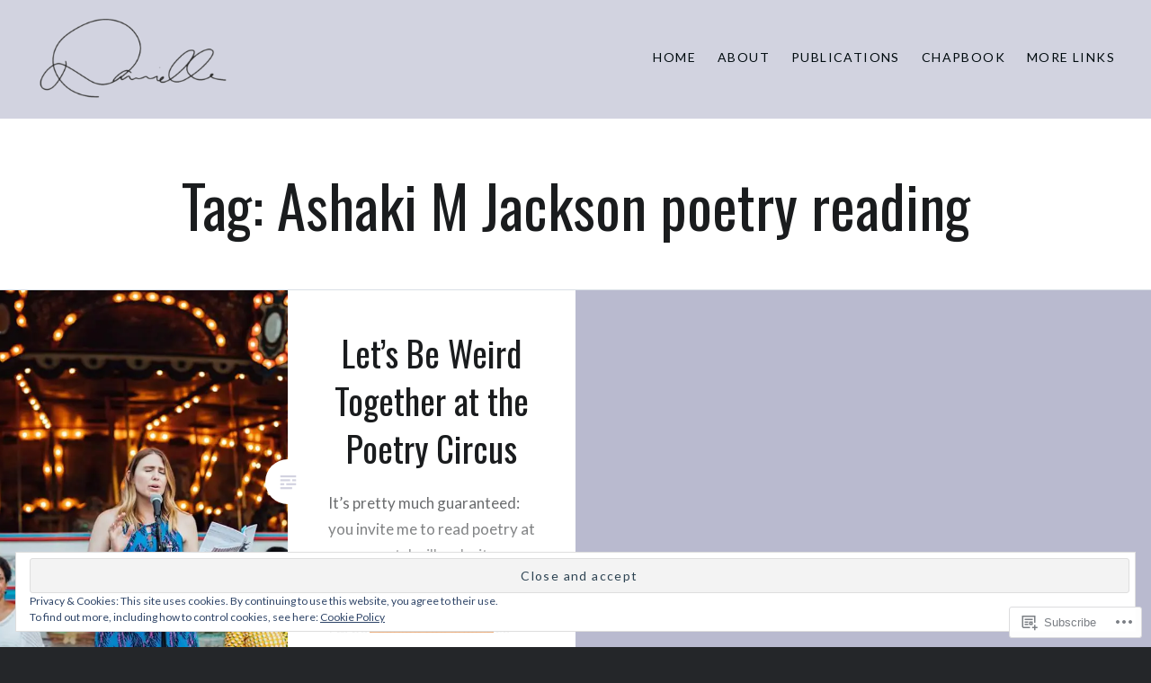

--- FILE ---
content_type: text/css;charset=utf-8
request_url: https://poetryofdanielle.com/_static/??-eJx9y90KwjAMhuEbsgaR/ZyI19JlsVbSpCwtY3e/jZ0ows6+F54P5uxQpZAUKG9KZJDrAOPiR7CyMF3R7AInKgoe0s0ZNf35VF3mGqIYTDSwhm0G2NRXnp0CqWNFX6LKT7gX+zjt12d63Lq2a5vm3vefFeC6Tek=&cssminify=yes
body_size: 15520
content:






html {
	font-family: sans-serif;
	-webkit-text-size-adjust: 100%;
	-ms-text-size-adjust:     100%;
}

body {
	margin: 0;
}

article,
aside,
details,
figcaption,
figure,
footer,
header,
main,
menu,
nav,
section,
summary {
	display: block;
}

audio,
canvas,
progress,
video {
	display: inline-block;
	vertical-align: baseline;
}

audio:not([controls]) {
	display: none;
	height: 0;
}

[hidden],
template {
	display: none;
}

a {
	background-color: transparent;
}

a:active,
a:hover {
	outline: 0;
}

abbr[title] {
	border-bottom: 1px dotted;
}

b,
strong {
	font-weight: bold;
}

dfn {
	font-style: italic;
}

h1 {
	font-size: 2em;
	margin: 0.67em 0;
}

mark {
	background: #ff0;
	color: #000;
}

small {
	font-size: 80%;
}

sub,
sup {
	font-size: 75%;
	line-height: 0;
	position: relative;
	vertical-align: baseline;
}

sup {
	top: -0.5em;
}

sub {
	bottom: -0.25em;
}

img {
	border: 0;
}

svg:not(:root) {
	overflow: hidden;
}

figure {
	margin: 1em 40px;
}

hr {
	box-sizing: content-box;
	height: 0;
}

pre {
	overflow: auto;
}

code,
kbd,
pre,
samp {
	font-family: monospace, monospace;
}

button,
input,
optgroup,
select,
textarea {
	margin: 0;
}

button {
	overflow: visible;
}

button,
select {
	text-transform: none;
}

button,
html input[type="button"],
input[type="reset"],
input[type="submit"] {
	border-radius: 0;
	cursor: pointer;
	-webkit-appearance: button;
}

button[disabled],
html input[disabled] {
	cursor: default;
}

button::-moz-focus-inner,
input::-moz-focus-inner {
	border: 0;
	padding: 0;
}

input {
	line-height: normal;
}

input[type="checkbox"],
input[type="radio"] {
	box-sizing: border-box;
	padding: 0;
}

input[type="number"]::-webkit-inner-spin-button,
input[type="number"]::-webkit-outer-spin-button {
	height: auto;
}

input[type="search"] {
	
	-webkit-appearance: textfield;
}

input[type="search"]::-webkit-search-cancel-button,
input[type="search"]::-webkit-search-decoration {
	-webkit-appearance: none;
}

fieldset {
	border: 1px solid #c0c0c0;
	margin: 0 2px;
	padding: 0.35em 0.625em 0.75em;
}

legend {
	border: 0;
	padding: 0;
}

textarea {
	overflow: auto;
}

optgroup {
	font-weight: bold;
}

table {
	border-collapse: collapse;
	border-spacing: 0;
}

td,
th {
	padding: 0;
}




* {
	box-sizing: border-box;
}

html {
	box-sizing: border-box;
	font-size: 62.5%;
}

body {
	background-color: #242629;
	color: #6a6c6e;
	font-family: "Lato", "Helvetica Neue", Helvetica, Arial, sans-serif;
	font-size: 1.8rem;
	line-height: 1.62;
}

.site {
	background-color: #fff;
	position: relative;
}

*,
*:before,
*:after {
	box-sizing: inherit; 
}

:focus {
	outline: none;
}



a {
	color: inherit;
	text-decoration: none;
}

a:hover,
a:focus,
a:active {
	text-decoration: underline;
}

a:focus {
	outline: thin dotted;
}



h1,
h2,
h3,
h4,
h5,
h6 {
	color: #1a1c1e;
	font-family: "Noto Serif", Georgia, serif;
	font-weight: 700;
	line-height: 1.38;
}

h1 + h2,
h1 + h3,
h2 + h3,
h2 + h4,
h3 + h4,
h4 + h5,
h5 + h6 {
	margin-top: -2%;
}

h1:first-child,
h2:first-child,
h3:first-child,
h4:first-child,
h5:first-child,
h6:first-child {
	margin-top: 0;
}

h2,
h3,
h4,
h5,
h6 {
	clear: both;
}

h1 {
	clear: both;
	font-size: 5rem;
	font-weight: 700;
}

h2 {
	font-size: 2.6rem;
}

h3 {
	font-size: 2.2rem;
}

h4 {
	font-size: 2rem;
}

h5 {
	font-family: "Lato", "Helvetica Neue", Helvetica, Arial, sans-serif;
	font-size: 1.7rem;
	letter-spacing: 0.1em;
	text-transform: uppercase;
}

h6 {
	font-family: "Lato", "Helvetica Neue", Helvetica, Arial, sans-serif;
	font-size: 1.5rem;
	letter-spacing: 0.1em;
	text-transform: uppercase;
}

p {
	margin: 0;
	padding: 0 0 1.5em;
}

blockquote:before,
blockquote:after,
q:before,
q:after {
	content: "";
}

blockquote,
q {
	quotes: "" "";
}

blockquote {
	border-left: 3px solid #ddd;
	clear: both;
	color: #393d41;
	font-family: "Noto Serif", Georgia, serif;
	font-size: 1.05em;
	font-style: italic;
	margin: 0 0 1.5em 1.5em;
	padding-left: 1.5em;
	position: relative;
}

blockquote p {
	padding: 0 0 0.8em;
}

blockquote p:last-child {
  padding: 0;
}

blockquote cite {
	color: #444;
	display: block;
	font-family: "Lato", "Helvetica Neue", Helvetica, Arial, sans-serif;
	font-size: 0.9em;
}

blockquote blockquote {
	font-size: 1em;
	margin-left: 0;
}

q:before {
	content: "\201C";
}

q:after {
	content: "\201D";
}

dfn,
cite,
em,
i {
	font-style: italic;
}

pre,
code,
kbd,
tt,
var {
	font-family: "Lucida Console", Monaco, "Courier New", monospace;
	font-size: 90%;
	font-style: normal;
	font-weight: 400;
	text-decoration: none;
	text-transform: none;
}

code {
	display: inline-block;
	margin: 0 0.4em;
	position: relative;
}

pre {
	background: #eee;
	font-family: "Courier 10 Pitch", Courier, monospace;
	font-size: 1.5rem;
	line-height: 1.6;
	margin-bottom: 1.6em;
	max-width: 100%;
	overflow: auto;
	padding: 1.6em;
	position: relative;
}

pre:before {
	background-color: #e7ae01;
	color: #ffffff;
	content: "\f462";
	font-size: 18px; 
	font-size: 1.8rem;
	height: 100%;
	line-height: 1.62;
	padding: 0 .19em;
	position: absolute;
	right: 0;
	top: 0;
	z-index: 5;
}

hr {
	background-color: #eee;
	border: 0;
	height: 1px;
	margin-bottom: 1.5em;
}

img {
	height: auto; 
	max-width: 100%; 
}

menu,
ol,
ul {
	margin: 0;
	padding: 0;
}



ul,
ol {
	margin: 0 0 1.5em 3em;
}

ul {
	list-style: disc;
}

ol {
	list-style: decimal;
}

ol ol {
    list-style: upper-alpha;
}

ol ol ol {
	list-style: upper-roman;
}

li > ul,
li > ol {
	margin-bottom: 0;
	margin-left: 1.5em;
}

dt {
	font-weight: bold;
}

dd {
	margin-left: 1.62em;
}



table {
	border: 1px solid #ddd;
	border-collapse: collapse;
	border-spacing: 0;
	line-height: 1.38;
	margin: 0 0 1.62em;
	width: 100%;
}

td, th {
	border-bottom: 1px solid #ddd;
	border-left: 1px solid #ddd;
	padding: 10px 20px;
}

th {
	font-size: 85%;
	letter-spacing: 0.1em;
	padding: ;
	text-transform: uppercase;
}

th,
tfoot td {
	font-weight: 700;
	text-align: left;
}

th:first-child,
td:first-child {
	border-left: 0;
}

tr {
	background-color: rgba(255,255,255,0);
	-moz-transition: background-color 0.2s;
	-webkit-transition: background-color 0.2s;
	transition: background-color 0.2s;
}

thead tr {
	background: #eee;
}

tr:hover {
	background-color: #eee;
}

figure {
	margin: 0;
}

address {
	margin: 0 0 1.5em;
}

abbr,
acronym {
	border-bottom: 1px dotted #666;
	cursor: help;
}

big {
	font-size: 125%;
}

small {
	font-size: 0.81em;
}

mark,
ins {
	background: #fff9c0;
	text-decoration: none;
}

mark code,
ins code,
.form-allowed-tags code,
.taxonomy-description code {
	background: transparent;
	color: inherit;
	display: inline;
	padding: 0 .38em;
}


.form-allowed-tags {
	line-height: 1.62;
}



pre:before,
.menu-toggle:before,
#cancel-comment-reply-link:before,
.posts .entry-inner:before,
.is-singular .entry-inner:before,
.error404 .entry-inner:before,
.page-template-eventbrite-index .page-header:before,
.single-event .entry-header:before,
.post-table-of-contents a:before,
.bypostauthor .comment-author:before,
.post-navigation a:before,
.posts-navigation .nav-previous a:before,
.posts-navigation .nav-previous a:after,
.posts-navigation .nav-next a:before,
.posts-navigation .nav-next a:after,
.comment-edit-link:before,
.comment .reply:before,
.social-links ul a:before {
	font-family: "Genericons";
	font-style: normal;
	font-variant: normal;
	font-weight: normal;
	text-decoration: inherit;
	text-transform: none;
	-webkit-font-smoothing: antialiased;
	-moz-osx-font-smoothing: grayscale;
	speak: none;
}




button,
.button,
input,
textarea {
	border: 1px solid #ddd;
	color: inherit;
	font-family: inherit;
	font-size: 1.6rem;
	line-height: 1.5;
	max-width: 100%;
	outline: 0;
	padding: .62em;
	vertical-align: baseline;
}

select {
	font-family: inherit;
	font-size: 1.6rem;
	line-height: 1.5;
	max-width: 100%;
}

button,
.button,
input[type='submit'] {
	background-color: #678db8;
	border-color: #678db8;
	color: #fff;
	font-size: 1.4rem;
	letter-spacing: 0.1em;
	padding: .62em 1.62em;
	text-decoration: none;
	text-transform: uppercase;
}

.entry-content .button {
	text-decoration: none;
}



.button,
button,
input[type="button"],
input[type="reset"],
input[type="submit"] {
	border: 0;
	cursor: pointer;
	padding: 1em;
	-webkit-transition: all .3s;
	transition: all .3s;
	white-space: nowrap;
}

.button:hover,
button:hover,
input[type="button"]:hover,
input[type="reset"]:hover,
input[type="submit"]:hover,
.button:focus,
button:focus,
input[type="button"]:focus,
input[type="reset"]:focus,
input[type="submit"]:focus,
.button:active,
button:active,
input[type="button"]:active,
input[type="reset"]:active,
input[type="submit"]:active {
	opacity: .75;
}

.button:active,
button:active,
input[type="button"]:active,
input[type="reset"]:active,
input[type="submit"]:active {
	opacity: .9;
}

input[type="text"],
input[type="search"],
input[type="email"],
input[type="password"],
input[input="tel"],
input[input="url"] {
	-webkit-border-radius: 0;
	border-radius: 0;
	-webkit-appearance: none;
}





.screen-reader-text {
	clip: rect(1px, 1px, 1px, 1px);
	height: 1px;
	overflow: hidden;
	position: absolute !important;
	width: 1px;
}

.screen-reader-text:focus {
	background-color: #f1f1f1;
	border-radius: 3px;
	box-shadow: 0 0 2px 2px rgba(0, 0, 0, 0.6);
	clip: auto !important;
	color: #21759b;
	display: block;
	font-size: 1.4rem;
	font-weight: bold;
	height: auto;
	left: 5px;
	line-height: normal;
	padding: 15px 23px 14px;
	text-decoration: none;
	top: 5px;
	width: auto;
	z-index: 100000; 
}



.alignleft {
	display: inline;
	float: left;
	margin: 0 1.5em 1.5em 0;
}

.alignright {
	display: inline;
	float: right;
	margin: 0 0 1.5em 1.5em;
}

.aligncenter {
	clear: both;
	display: block;
	margin-left: auto;
	margin-right: auto;
}



.clear:before,
.clear:after,
.posts:before,
.posts:after,
.entry-content:before,
.entry-content:after,
.site-content:before,
.site-content:after,
footer.comment-footer:before,
footer.comment-footer:after,
.site-footer:before,
.site-footer:after,
.widget-area:before,
.widget-area:after,
.footer-bottom-info:before,
.footer-bottom-info:after {
	content: "";
	display: table;
}

.clear:after,
.posts:after,
.entry-content:after,
.site-content:after,
footer.comment-footer:after,
.site-footer:after,
.widget-area:after,
.footer-bottom-info:after {
	clear: both;
}



.site-header {
	background-color: rgba(36,38,41,0.8);
	color: #fff;
	display: table;
	left: 0;
	min-height: 90px;
	padding: 15px 40px;
	position: fixed;
	right: 0;
	text-shadow: 0 0 3px rgba(0,0,0,0.3);
	top: 0;
	width: 100%;
	z-index: 5;
}

.home .site-header,
.blog .site-header {
	background-color: rgba(36,38,41,0.4);
}

.admin-bar .site-header,
.admin-bar.is-singular .site-header {
	top: 32px;
}



.site-branding {
	display: table-cell;
	margin: 0;
	vertical-align: middle;
	width: 30%;
}

.site-title {
	clear: none;
	font-size: 3rem;
	line-height: 1.2;
	margin: 0;
	position: relative;
	vertical-align: middle;
}

.site-title,
.site-branding a,
.site-branding a:hover,
.site-branding a:focus,
.site-branding a:active {
	color: inherit;
	text-decoration: none;
}

.site-branding .site-logo-link {
	line-height: 1;
	padding-right: 10px;
	position: relative;
	vertical-align: middle;
	width: auto;
}

.site-branding .site-logo-link img {
	height: auto;
	max-height: 100px;
	max-width: 310px;
	width: auto;
}

.site-branding .site-description {
	display: none;
	font-size: 1.6rem;
	font-weight: 300;
	line-height: 1.62;
	margin: 0;
	padding: 0;
}




#site-navigation {
	display: table-cell;
	font-size: 1.4rem;
	text-align: right;
	vertical-align: middle;
	width: 70%;
}

#site-navigation a {
	color: #fff;
	display: inline-block;
	-webkit-transition: opacity 0.3s;
	transition: opacity 0.3s;
}

#site-navigation a:hover,
#site-navigation a:focus {
	opacity: 0.7;
	text-decoration: none;
}

#site-navigation ul,
#site-navigation li {
	list-style: none;
	margin: 0;
	padding: 0;
}

#site-navigation li {
	position: relative;
}

#site-navigation ul li {
	display: inline-block;
	letter-spacing: 0.1em;
	margin-left: 1.5em;
	padding: 6px 0 10px;
	text-transform: uppercase;
}

#site-navigation ul ul {
	left: -9999em;
	margin-top: 10px;
	position: absolute;
	width: 220px;
	z-index: 10;
}

#site-navigation ul ul:before {
	border-color: transparent transparent #292c2f transparent;
	border-style: solid;
	border-width: 0 10px 10px 10px;
	content: "";
	height: 0;
	left: 50%;
	margin-left: -10px;
	position: absolute;
	top: -10px;
	width: 0;
}

#site-navigation ul ul ul {
	top: 0;
	padding-right: 8px;
}

#site-navigation ul ul ul:before {
	border-width: 8px 0 8px 8px;
	border-color: transparent transparent transparent #292c2f;
	left: auto;
	margin-left: 0;
	right: 0;
	top: 1.25rem;
}

#site-navigation ul ul li {
	background: #292c2f;
	display: block;
	font-size: 1.4rem;
	letter-spacing: 0;
	margin-left: 0;
	padding: 0;
	text-align: left;
	text-transform: none;
}

#site-navigation ul ul a {
	display: block;
	padding: 1rem 2rem;
	text-shadow: none;
}

#site-navigation ul li:hover > ul,
#site-navigation ul li.focus > ul {
	left: 50%;
	margin-left: -110px;
}

#site-navigation ul ul li:hover > ul,
#site-navigation ul ul li.focus > ul {
	left: auto;
	margin: 0;
	right: 100%;
}

.menu-toggle {
	display: none;
}




.site-banner {
	background-color: #242629;
	opacity: 1.0;
	position: fixed;
	text-shadow: 0 0 8px rgba(0,0,0,0.3);
	top: 0;
	width: 100%;
	z-index: 1;
}

.admin-bar .site-banner {
	top: 32px;
}

.no-js .site-banner.enable-slider .hentry,
.enable-slider .site-banner-inner:not(.slick-slider) .hentry {
	display: none;
}

.no-js .site-banner.enable-slider .hentry:first-child,
.enable-slider .site-banner-inner:not(.slick-slider) .hentry:first-child {
	display: block;
	position: relative;
}

.site-banner-inner {
	opacity: 1.0;
	-webkit-transition: opacity 1.0s;
	transition: opacity 1.0s;
}

.is-scrolled .site-banner-inner {
	opacity: 0.8;
}

.site-banner-header {
	bottom: 6rem;
	color: #fff;
	left: 25%;
	opacity: 1.0;
	position: absolute;
	right: 25%;
	text-align: center;
	-webkit-transition: opacity 1.0s;
	transition: opacity 1.0s;
	z-index: 5;
}

.is-scrolled .site-banner-header {
	opacity: 0.5;
}

.site-banner-header:before,
.site-banner-header:after {
	border-top: 1px solid rgba(255,255,255,0.5);
	content: "";
	display: block;
	margin: 0 auto;
	position: absolute;
}

.site-banner-header:before {
	left: 25%;
	top: 0;
	width: 50%;
}

.site-banner-header:after {
	bottom: 0;
	left: 44%;
	width: 12%;
}

.site-banner-header.hide-deco:before,
.site-banner-header.hide-deco:after {
	display: none;
}

.site-banner a,
.site-banner a:hover,
.site-banner a:focus {
	color: #fff;
	text-decoration: none;
}

.site-banner-header {
	transition: opacity 0.2s;
	-webkit-transition: opacity 0.2s;
}

.no-js .site-banner-header {
	opacity: 0;
}

.site-banner-header .banner-featured {
	background: #678db8;
	color: #fff;
	display: inline-block;
	font-size: 1.3rem;
	letter-spacing: 0.1em;
	line-height: 1;
	padding: 13px 15px;
	position: relative;
	text-transform: uppercase;
	top: -20px;
}

.site-banner h1,
.site-banner .slider-nav {
	color: inherit;
	margin: 0 3rem;
	padding: 0 0 2rem;
	text-transform: none;
}

.site-banner h1 {
	color: #fff;
	font-size: 4.5rem;
	text-align: center;
}

.site-banner .site-description {
	clip: auto;
	position: static;
}

.site-banner p {
	padding-bottom: 2.5em;
}

.site-banner.too-tall p {
	
}

.site-banner-media {
	height: 0;
	overflow: hidden;
	padding-bottom: 37%;
	position: relative;
	z-index: 0;
}

.site-banner-media img {
	width: 100%;
}

.site-banner .link-more {
	display: none;
}

.site-banner .site-banner-thumbnail {
	background-position: center center;
	background-size: cover;
	padding-bottom: 37%;
}


.banner-custom-header .site-banner-header {
	padding: 3rem 0;
}

.banner-custom-header .site-banner-header h1 {
	padding-bottom: 0;
}

.banner-custom-header .site-banner-header h1:before {
	background-color: #678db8;
	content: "";
	display: block;
	height: 8px;
	left: 50%;
	margin: -4px 0 0 -60px;
	position: absolute;
	top: 0;
	width: 120px;
}

.banner-custom-header .site-banner-header.hide-deco h1:before {
	display: none;
}




.slick-slider {
	display: block;
	position: relative;
	-webkit-touch-callout: none;
	-webkit-user-select: none;
	-moz-user-select: none;
	-ms-user-select: none;
	user-select: none;
	-ms-touch-action: pan-y;
	touch-action: pan-y;
	-webkit-tap-highlight-color: transparent;
}

.slick-list,
.slick-track,
.slick-slide,
.slick-slide img {
	-moz-transform: translate3d(0, 0, 0);
	-ms-transform: translate3d(0, 0, 0);
	-webkit-transform: translate3d(0, 0, 0);
	transform: translate3d(0, 0, 0);
}



.slick-list {
	display: block;
	margin: 0;
	overflow: hidden;
	padding: 0;
	position: relative;
	-moz-transition: all .4s ease-in-out;
	-ms-transition: all .4s ease-in-out;
	-webkit-transition: all .4s ease-in-out;
	transition: all .4s ease-in-out;
}

.slick-list:focus {
	outline: none;
}

.slick-list.dragging {
	cursor: pointer;
	cursor: hand;
	cursor: move;
	cursor: -webkit-grab;
	cursor: -o-grab;
	cursor: -ms-grab;
	cursor: grab;
}



.slick-track {
	display: block;
	left: 0;
	position: relative;
	top: 0;
	zoom: 1;
}
.slick-track:before,
.slick-track:after {
	content: '';
	display: table;
}
.slick-track:after {
	clear: both;
}

.slick-loading .slick-track {
	visibility: hidden;
}



.slick-slide {
	display: none;
	float: left;
	height: 100%;
	min-height: 1px;

}

.slick-slide img {
	display: block;
	pointer-events: none;
	width: 100%;
}

.slick-slide.slick-loading img {
	display: none;
}

.slick-slide.dragging img {
	pointer-events: none;
}

.slick-initialized .slick-slide {
	display: block;
}

.slick-loading .slick-slide {
	visibility: hidden;
}

.slick-vertical .slick-slide {
	border-top: 1px solid transparent;
	display: block;
	height: auto;
}


.site-banner .site-banner-media:before,
.banner-custom-header .site-banner-media:before {
	bottom: 0;
	content: "";
	left: 0;
	position: absolute;
	right: 0;
	top: 30%;
	z-index: 2;
	
	background: url([data-uri]);
	background: -moz-linear-gradient(top,  rgba(0,0,0,0) 0%, rgba(0,0,0,0.6) 100%); 
	background: -webkit-linear-gradient(top,  rgba(0,0,0,0) 0%,rgba(0,0,0,0.6) 100%); 
	background: linear-gradient(to bottom,  rgba(0,0,0,0) 0%,rgba(0,0,0,0.6) 100%); 
	filter: progid:DXImageTransform.Microsoft.gradient( startColorstr='#00000000', endColorstr='#99000000',GradientType=0 ); 
}

.single-format-image .banner-custom-header .site-banner-media:before {
	display: none;
}



.slick-slider button .genericon {
	font-size: 6rem;
}

.slick-prev.slick-disabled,
.slick-next.slick-disabled {
	opacity: .25;
}

.site-banner .slick-slider .slider-nav {
	height: 0;
	padding: 0;
}

.slider-nav button {
	background: transparent;
}

.site-banner .slick-prev,
.site-banner .slick-next {
	bottom: 25%;
	color: #fff;
	display: inline-block;
	font-size: 1em;
	height: 5.5rem;
	margin: 0;
	padding: 0;
	position: absolute;
	text-align: center;
	text-align: center;
	width: 5.5rem;
	z-index: 99;
}

.site-banner .slick-next {
	right: 5rem;
	-ms-transform: rotate(-90deg);
	-webkit-transform: rotate(-90deg);
	transform: rotate(-90deg);
}

.site-banner .slick-prev {
	left: 5rem;
	-ms-transform: rotate(90deg);
	-webkit-transform: rotate(90deg);
	transform: rotate(90deg);
}

.site-banner .slick-prev .genericon,
.site-banner .slick-next .genericon {
	vertical-align: middle;
}





.is-singular .content-area article {
	padding-bottom: 2rem;
}

.site-content {
	overflow: hidden;
	
	-webkit-backface-visibility:hidden;
}



.home .content-area,
.blog .content-area,
.single-format-image.has-post-thumbnail .content-area {
	background-color: #fff;
	margin-top: 37%;
	position: relative;
	z-index: 3;
}

.sticky {
	display: block;
}

.byline,
.updated:not(.published) {
	display: none;
}

.is-singular .byline,
.group-blog .byline {
	display: inline;
}

.entry-title {
	margin: 0;
	padding: 0;
	word-wrap: break-word;
	-ms-word-wrap: break-word;
}

.entry-content {
	line-height: 1.75;
}

.entry-content h1,
.comment-body h1 {
	font-size: 3.6rem ;
}

.entry-content a {
	text-decoration: underline;
}

.page-links {
	clear: both;
	font-size: 90%;
	letter-spacing: 0.1em;
	margin: 3rem 0;
	text-align: center;
	text-transform: uppercase;
}

.post-password-form {
	text-align: center;
}

.post-password-form label {
	font-size: 90%;
	letter-spacing: 0.1em;
	text-transform: uppercase;
}

.post-password-form input[type="password"],
.post-password-form input[type="submit"] {
	height: 45px;
}




.page-header {
	background-color: #fff;
	border-bottom: 1px solid #d9dfe5;
	text-align: center;
}

.page-title {
	margin: 0;
	padding: 0 2rem 5rem;
	text-align: center;
	-ms-word-wrap: break-word;
	word-wrap: break-word;
}

.page-title h1 {
	font-size: 4rem;
}



.posts {
	background-color: #242629;
}

.posts .hentry {
	background: #fff;
	float: left;
	overflow: hidden;
	position: relative;
	width: 33.3333%;
}

.posts .edit-link {
	position: absolute;
	text-align: center;
	top: 12px;
	width: 100%;
	z-index: 5;
}

.posts .has-post-thumbnail .edit-link {
	right: 0;
	width: 50%;
}

.posts .edit-link a {
	color: #c6cfd8;
	display: inline-block;
	font-size: 75%;
	letter-spacing: 0.1em;
	overflow: hidden;
	padding: 2px 5px;
	text-transform: uppercase;
	-webkit-transition: color 0.2s;
	-moz-transition: color 0.2s;
	transition: color 0.2s;
}

.posts .edit-link a:hover {
	color: #9ba7b5;
	text-decoration: none;
}

.posts .cover-link {
	border: 1px solid transparent;
	bottom: 0;
	left: 0;
	position: absolute;
	right: 0;
	top: 0;
	-webkit-transition: border-color 0.3s, border-width 0.3s;
	transition: border-color 0.3s, border-width 0.3s;
	z-index: 4;
}

.posts .cover-link:hover,
.posts .cover-link:focus {
	border-color: rgba(0,0,0,0.2);
	border-width: 15px;
}



.posts .entry-media {
	background-color: #242629;
	background-position: center center;
	background-size: cover;
	padding-bottom: 66.666%;
	position: relative;
	width: 50%;
}



.posts .entry-inner {
	background: #fff;
	bottom: 0;
	position: absolute;
	top: 0;
	vertical-align: middle;
	width: 50%;
}

.posts .entry-inner:before {
	color: #abb7c3;
	content: "\f100";
	display: block;
	font-size: 3.5rem;
	height: 50px;
	left: 0;
	line-height: 50px;
	margin-left: -25px;
	margin-top: -25px;
	position: absolute;
	text-align: center;
	top: 50%;
	width: 50px;
	z-index: 5;
}

.posts .format-image .entry-inner:before {
	content: "\f102";
	font-size: 2.5rem;
}

.posts .sticky .entry-inner:before {
	content: "\f408";
	font-size: 2.5rem;
}

.posts .entry-inner:after {
	background-color: #ffffff;
	border-radius: 50px;
	content: "";
	display: block;
	height: 50px;
	left: 0;
	margin-left: -25px;
	margin-top: -25px;
	position: absolute;
	top: 50%;
	width: 50px;
}

.posts .entry-inner-content {
	border-bottom: 3px solid #fff;
	bottom: 50%;
	max-height: 80%;
	overflow: hidden;
	padding: 0 14%;
	position: absolute;
	right: 0;
	text-align: left;
	-ms-transform: translateY( 50% );
	-webkit-transform: translateY( 50% );
	transform: translateY( 50% );
	width: 100%;
}

.posts .entry-header {
	margin-bottom: 0;
	padding: 0;
}

.posts .entry-title {
	font-size: 3rem;
	font-weight: 700;
	text-align: center;
}

.posts .entry-title h2 {
	text-transform: none;
}

.posts .entry-title a {
	color: #1a1c1e;
}

.posts .entry-content {
	padding-top: 2rem;
}

.link-more {
	font-weight: 400;
	text-align: center;
}

.link-more a {
	background-color: #e7ae01;
	color: #fff;
	display: inline-block;
	font-size: 1.4rem;
	letter-spacing: 0.1em;
	margin: 1em 0 0;
	padding: .62em 1.62em;
	position: relative;
	text-decoration: none;
	text-transform: uppercase;
	-webkit-transition: background-color 0.3s;
	transition: background-color 0.3s;
	z-index: 10;
}

.posts .hentry:hover .link-more a {
	background-color: #f0b80e;
}

.too-short .link-more {
	background: #fff;
	bottom: 0;
	left: 0;
	margin-bottom: -1px;
	position: absolute;
	width: 100%;
}

.too-short .entry-inner-content:before,
.too-short .link-more:before {
	background: -webkit-gradient(linear, left top, left bottom, color-stop(0%,rgba(255,255,255,0)), color-stop(100%,rgba(255,255,255,1))); 
	background: -webkit-linear-gradient(top,  rgba(255,255,255,0) 0%,rgba(255,255,255,1) 100%); 
	background: -o-linear-gradient(top,  rgba(255,255,255,0) 0%,rgba(255,255,255,1) 100%); 
	background: -ms-linear-gradient(top,  rgba(255,255,255,0) 0%,rgba(255,255,255,1) 100%); 
	background: linear-gradient(to bottom,  rgba(255,255,255,0) 0%,rgba(255,255,255,1) 100%); 
	bottom: 0;
	content: "";
	filter: progid:DXImageTransform.Microsoft.gradient( startColorstr='#00ffffff', endColorstr='#ffffff',GradientType=0 ); 
	height: 40%;
	left: 0;
	position: absolute;
	width: 100%;
}

.too-short .link-more:before {
	bottom: 100%;
}



.posts .hentry:not(.has-post-thumbnail) .entry-media {
	background-color: transparent;
}

.posts .hentry:not(.has-post-thumbnail) .entry-inner {
	width: 100%;
}

.posts .hentry:not(.has-post-thumbnail):before {
	border-top: 1px solid #d8dfe6;
	content: "";
	position: absolute;
	left: 15%;
	margin-top: 20px;
	right: 15%;
	top: 10%;
	z-index: 1;
}

.posts .hentry:not(.has-post-thumbnail) .entry-inner:after,
.posts .hentry:not(.has-post-thumbnail) .entry-inner:before {
	font-size: 2.2rem;
	height: 40px;
	left: 50%;
	line-height: 40px;
	margin-top: 0;
	margin-left: -20px;
	top: 10%;
	width: 40px;
	z-index: 3;
}

.posts .hentry:not(.has-post-thumbnail) .entry-inner:after {
	border: 1px solid #c6cfd8;
	z-index: 2;
}

.posts .hentry:not(.has-post-thumbnail) .entry-inner-content {
	bottom: auto;
	height: 80%;
	padding-top: 15%;
	position: relative;
	-ms-transform: translateY( 0 );
	-webkit-transform: translateY( 0 );
	transform: translateY( 0 );
}




.posts .no-results {
	background: #fff;
	min-height: 300px;
	padding-top: 2em;
}

.posts .no-results .entry-inner,
.posts .no-results .entry-inner-content {
	position: static;
	transform: none;
	width: auto;
}

.posts .no-results .cover-link,
.posts .no-results .entry-inner:before,
.posts .no-results .entry-inner:after {
	display: none;
}




.error404 .entry-inner {
	margin: 0 auto;
	max-width: 900px;
	padding: 3rem 0 5rem;
	position: relative;
}

.error404 .entry-header {
	padding-bottom: 3em;
	padding-top: 3rem;
	text-align: center;
}

.error404 .entry-content > p {
	text-align: center;
}

.error404 .search-form,
.posts .no-results .search-form {
	display: block;
	margin: auto;
	padding-bottom: 7rem;
	width: 60%;
}

.error404 .search-form .search-field,
.posts .no-results .search-form .search-field {
	background: transparent;
	display: block;
	position: relative;
	text-align: left;
	width: 100%;
	z-index: 0;
}

.error404 .search-form .search-submit,
.posts .no-results .search-form .search-submit {
	display: none;
}

.error404 .error404-widgets {
	display: table;
	table-layout: fixed;
	width: 100%;
}

.error404 .entry-content .widget {
	display: table-cell;
	padding: 0 2rem 3rem;
	width: 100%;
}

.error404 .entry-content .widget a {
	text-decoration: none;
}

.error404 .entry-content .widget ul li {
	border-color: #c0c9d3;
}






.is-singular:not(.home) .site-inner {
	background: #fff;
	float: right;
	position: relative;
	width: 50%;
}

.is-singular:not(.home):not(.has-post-thumbnail) .site-inner,
.is-singular.single-format-image .site-inner,
.is-singular:not(.home).is-singular:not(.home).page-template-eventbrite-index .site-inner {
	float: none;
	width: auto;
}



.is-singular:not(.home):not(.single-format-image) .site-content,
.is-singular:not(.home).single-format-image:not(.has-post-thumbnail) .site-content {
	padding: 13.5rem 0 0;
}

.is-singular .site-content:before.
.is-singular .site-content:after {
	content: "";
}




.home.is-singular .content-area,
.single-format-image.has-post-thumbnail .content-area {
	padding-top: 6rem;
}




.is-singular .entry-inner,
.is-singular:not(.home).page-template-eventbrite-index .content-area {
	margin: 50px auto 0;
	position: relative;
}

.has-post-thumbnail.is-singular .entry-inner {
	max-width: 72%;
}

.home.is-singular .entry-inner,
body:not(.has-post-thumbnail).is-singular .entry-inner,
.is-singular.single-format-image .entry-inner,
.is-singular.page-template-eventbrite-index .content-area {
	max-width: 700px;
}

.home.is-singular .entry-inner {
	padding: 0 0 5rem;
}



.is-singular .entry-inner:after,
.is-singular .entry-inner:before,
.error404 .entry-inner:after,
.error404 .entry-inner:before,
.page-template-eventbrite-index .page-header:after,
.page-template-eventbrite-index .page-header:before,
.single-event .entry-header:after,
.single-event .entry-header:before {
	content: "";
	left: 50%;
	position: absolute;
	top: 0;
}

.is-singular .entry-inner:after,
.error404 .entry-inner:after,
.page-template-eventbrite-index .page-header:after,
.single-event .entry-header:after {
	background: #e7ae01;
	border-radius: 30px;
	height: 36px;
	margin: -18px 0 0 -18px;
	width: 36px;
}

.is-singular .entry-inner:before,
.error404 .entry-inner:before,
.page-template-eventbrite-index .page-header:before,
.single-event .entry-header:before {
	color: #fff;
	content: "\f100";
	font-size: 2.5rem;
	line-height: 36px;
	margin: -18px 0 0 -18px;
	text-align: center;
	width: 36px;
	z-index: 4;
}

.error404 .entry-inner:before {
	content: "\f400";
}

.single-format-image .entry-inner:before {
	content: "\f102";
	font-size: 2rem;
}



.is-singular .entry-header,
.page-template-eventbrite-index .page-header,
.single-event .event-header {
	padding-bottom: 3em;
	padding-top: 3rem;
}

.is-singular:not(.home):not(.page-template-eventbrite-index) .entry-header {
	font-style: italic;
}

.is-singular.home .entry-header,
.is-singular:not(.has-post-thumbnail) .entry-header,
.is-singular.single-format-image .entry-header,
.is-singular:not(.home).page-template-eventbrite-index .entry-header {
	text-align: center;
}

.has-post-thumbnail.is-singular:not(.home):not(.single-format-image):not(.page-template-eventbrite-index) .entry-header {
	background: rgba(0,0,0,0.4);
	border-top: 1px solid rgba(255,255,255,0.2);
	bottom: 0;
	color: rgba(255,255,255,0.7);
	left: 0;
	padding: 0 6rem 6rem;
	position: fixed;
	text-align: left;
	width: 50%;
}

.page.has-post-thumbnail.is-singular:not(.home):not(.single-format-image):not(.page-template-eventbrite-index) .entry-header {
	padding-bottom: 8rem;
	padding-top: 4rem;
}


.is-singular:not(.page-template-eventbrite-index) .entry-header h1 {
	font-style: normal;
	margin-top: 1rem;
}

.is-singular:not(.home):not(.page-template-eventbrite-index) .entry-header a {
	font-style: normal;
	letter-spacing: 0.1em;
	text-transform: uppercase;
}

.has-post-thumbnail.is-singular:not(.home):not(.single-format-image):not(.page-template-eventbrite-index) .entry-header h1,
.has-post-thumbnail.is-singular:not(.home):not(.single-format-image):not(.page-template-eventbrite-index) .entry-header a {
	color: #fff;
}

.is-singular:not(.home):not(.single-format-image):not(.page-template-eventbrite-index) .entry-meta {
	font-size: 1.5rem;
	top: -20px;
}

.has-post-thumbnail.is-singular:not(.home):not(.single-format-image):not(.page-template-eventbrite-index) .entry-meta {
	position: relative;
	width: 100%;
}

.has-post-thumbnail .entry-meta .cat-links {
	background: #678db8;
	color: #fff;
	display: inline-block;
	padding: 13px 15px;
}

.entry-meta .cat-links {
	font-size: 1.3rem;
	letter-spacing: 0.1em;
	text-transform: uppercase;
}

.is-singular .entry-posted {
	border-top: 1px solid rgba(255,255,255,0.6);
	font-size: 1.5rem;
	margin-top: 1.5em;
	padding-top: 1.5em;
}

.is-singular:not(.has-post-thumbnail) .entry-posted,
.is-singular.single-format-image .entry-posted,
.is-singular:not(.home).page-template-eventbrite-index .entry-posted {
	border: 0;
	margin: 0;
	padding: 1.5em 0 0;
}

.is-singular.has-post-thumbnail:not(.single-format-image):not(.page-template-eventbrite-index) .entry-posted .posted-info {
	float: left;
}

.is-singular.has-post-thumbnail:not(.single-format-image):not(.page-template-eventbrite-index) .entry-posted .edit-link {
	float: right;
}

.page.is-singular .edit-link {
	font-size: 1.6rem;
	letter-spacing: 0.1em;
	margin-top: 1rem;
	text-transform: uppercase;
}

.is-singular:not(.has-post-thumbnail) .entry-meta .cat-links,
.is-singular:not(.has-post-thumbnail) .entry-posted,
.is-singular.single-format-image .entry-meta .cat-links,
.is-singular.single-format-image .entry-posted,
.is-singular:not(.home).page-template-eventbrite-index .entry-meta .cat-links,
.is-singular:not(.home).page-template-eventbrite-index .entry-posted {
	font-size: 1.5rem;
}




.is-singular.has-post-thumbnail:not(.home):not(.single-format-image):not(.page-template-eventbrite-index) .entry-content {
	padding-top: 4em;
}

.is-singular .entry-content:before,
.error404 .entry-content:before {
	border-top: 1px solid #e0e0e0;
	content: "";
	display: block;
	left: 25%;
	position: absolute;
	right: 25%;
	top: 0;
}

.tags-links {
	font-size: 90%;
	margin: 5rem 0 0;
	text-align: center;
}

.tags-links a {
	background-color: #efefef;
	color: #949494;
	display: inline-block;
	margin: 0 0.5em 0.5em 0;
	padding: 0.25em 0.75em;
	-webkit-transition: background-color 0.4s, color 0.4s;
	transition: background-color 0.4s, color 0.4s;
}

.tags-links a:hover,
.tags-links a:focus {
	background-color: #e0e0e0;
	color: #777;
	text-decoration: none;
}

.tags-links a:last-of-type {
	margin-right: 0;
}


.is-singular .post-navigation .nav-links {
	margin: 2em auto 0;
	max-width: 72%;
	padding: 3em 0;
	position: relative;
	text-align: center;
}

.is-singular .post-navigation .nav-links:after,
.is-singular .post-navigation .nav-links:before {
	content: "";
	left: 50%;
	position: absolute;
	top: 0;
}

.is-singular .post-navigation .nav-links:after {
	background-color: #e7ae01;
	border-radius: 12px;
	height: 12px;
	margin: -6px 0 0 -6px;
	width: 12px;
}

.is-singular:not(.page-template-eventbrite-index) .post-navigation .nav-links:before {
	border-top: 1px solid #e0e0e0;
	left: 37.5%;
	right: 37.5%;
}

.is-singular .post-navigation .nav-links span.nav-subtitle {
	color: #9da5ad;
	display: block;
	font-family: "Lato", "Helvetica Neue", Helvetica, Arial, sans-serif;
	font-size: 1.3rem;
	letter-spacing: 0.1em;
	text-transform: uppercase;
}

.is-singular .post-navigation .nav-links span.nav-title {
	font-family: "Noto Serif", Georgia, serif;
}

.is-singular .post-navigation .nav-links a:hover {
	text-decoration: none;
}

.is-singular .post-navigation .nav-links a:hover span.nav-title {
	text-decoration: underline;
}

.is-singular .nav-previous,
.is-singular .nav-next {
	padding-bottom: 2em;
}



.is-singular .entry-media {
	background-color: #242629;
	background-position: 50% 50%;
	background-size: cover;
	height: 100%;
	left: 0;
	overflow: hidden;
	position: fixed;
	top: 0;
	width: 50%;
}

.is-singular .entry-media-thumb {
	background-color: #292c2f;
	background-position: 50% 50%;
	background-size: cover;
	overflow: hidden;
	padding-bottom: 66%;
}

.admin-bar.is-singular .entry-media {
	top: 32px;
}

.home.is-singular .entry-media {
	display: none;
}

.is-singular .entry-media img {
	visibility: hidden;
}



.page-template-eventbrite-index .page-title {
	padding: 0;
}

.page-template-eventbrite-index .page-header,
.single-event .entry-header {
	background: transparent;
	border-bottom: 0;
	margin-bottom: 1em;
	position: relative;
	z-index: 1;
}

.is-singular.archive-eventbrite .entry-header {
	padding-top: 0;
}

.is-singular.archive-eventbrite .entry-header h1 {
	font-size: 4rem;
}



.single-format-image:not(.has-post-thumbnail) .site-banner-media,
.is-singular:not(.home).page-template-eventbrite-index .site-banner-media {
	display: none;
}

.single-format-image.has-post-thumbnail .entry-meta .cat-links {
	background-color: transparent;
	color: #6a6c6e;
	padding: 0;
}







.comments-area {
	font-size: 1.6rem;
	margin: 0 auto;
	max-width: 72%;
}

.home.is-singular .comments-area {
	margin: 0 auto;
	max-width: 700px;
}

body:not(.has-post-thumbnail) .comments-area,
.is-singular.single-format-image .comments-area,
.is-singular:not(.home).page-template-eventbrite-index .comments-area {
	max-width: 900px;
}

.comments-area-wrapper {
	background-color: #33373b;
	color: #a5afba;
	padding: 8rem 0 5.5rem;
}

.comments-title {
	border-bottom: 2px solid #48515b;
	font-size: 2.0rem;
	margin-bottom: 3em;
	padding-bottom: 0.75em;
}

.comments-title,
.comments-title a,
.comments-area-wrapper h1,
.comments-area-wrapper h2,
.comments-area-wrapper h3,
.comments-area-wrapper h4,
.comments-area-wrapper h5,
.comments-area-wrapper h6,
.comments-area-wrapper blockquote,
.comments-area-wrapper blockquote cite {
	color: #fff;
}

.comments-area-wrapper blockquote {
	border-color: rgba(255,255,255,0.2);
}

.comments-title .add-comment-link {
	bottom: -7px;
	color: #ccd7e2;
	float: right;
	font-family: "Lato", "Helvetica Neue", Helvetica, Arial, sans-serif;
	font-size: 1.4rem;
	letter-spacing: 0.1em;
	position: relative;
	text-transform: uppercase;
}

.comments-area-wrapper #respond {
	padding-top: 0;
}

.comments-area-wrapper #respond h3 {
	margin-top: 0;
}



.comment-list {
	list-style: none;
	margin: 0 0 1.62em;
	padding: 0;
}

ol.comment-list ol.children,
ol.comment-list ol.children ol.children {
	list-style: none;
}

ol.comment-list ol.children {
	clear: both;
	margin: 0;
	padding-left: 50px;
}

.comments-closed + .comment-list {
	margin-top: 1.62em;
}

.comment-list li {
	position: relative;
}

.comment-list > li {
	margin: 0;
	padding: 0;
}

.comment-author {
	position: relative;
}

.comment-author .avatar-container {
	border-radius: 70px;
	display: block;
	float: left;
	height: 80px;
	left: -100px;
	overflow: hidden;
	position: absolute;
	width: 80px;
}

.comment-author.vcard cite {
	color: #c7cdd2;
	font-size: 1.6rem;
	font-style: normal;
	font-weight: bold;
	letter-spacing: 0.1em;
	text-transform: uppercase;
}

.bypostauthor .comment-author:before {
	background: #a5afba;
	border-radius: 15px;
	color: #292c2f;
	content: "\f304";
	height: 21px;
	left: -100px;
	line-height: 21px;
	position: absolute;
	text-align: center;
	top: 0;
	width: 21px;
	z-index: 10;
}

ol.children .comment-author:before {
	display: none;
}

ol.children .bypostauthor .comment-author:before {
	display: block;
	font-size: 12px;
	height: 15px;
	line-height: 15px;
	left: -80px;
	width: 15px;
}

.comment-meta {
	border-bottom: 1px solid #4a5057;
	color: #656c73;
	font-size: 1.5rem;
	margin-bottom: 1rem;
	padding-bottom: 1rem;
}

.comment-body {
	margin-left: 100px;
	padding: 0 0 4em;
}

.comment .reply {
	font-size: 1.4rem;
	position: absolute;
	right: 0;
	top: 0;
}

.comment .reply:before {
	color: #656c73;
	content: "\f467";
	margin-right: 3px;
}

.comment .reply a {
	color: #656c73;
}



ol.comment-list ol.children .comment-author .avatar-container {
	height: 60px;
	left: -80px;
	width: 60px;
}

ol.comment-list ol.children .comment-body {
	margin-left: 80px;
}

ol.children .author.vcard {
	font-size: 1.4rem;
}





 .comment-body mark,
 .comment-body ins {
 	background-color: rgba(0,0,0,0.2);
 }

.comment-body pre {
	background-color: rgba(0,0,0,0.2);
	color: #909ba7;
}

.comment-body pre:before {
	background-color: rgba(0,0,0,0.4);
}

.comment-body table,
.comment-body th,
.comment-body td {
	border-color: #48515b;
}

.comment-body thead tr,
.comment-body tr:hover {
	background-color: rgba(0,0,0,0.2);
}



#commentform input[type="text"],
#commentform input[type="email"],
#commentform input[type="url"],
#commentform textarea {
	background-color: rgba(0,0,0,0.1);
}

#commentform input[type="text"],
#commentform input[type="email"],
#commentform input[type="url"],
#commentform textarea,
#commentform label {
	border-color: #4d545b;
	display: block;
	width: 100%;
}

#commentform label {
	font-size: 1.3rem;
	letter-spacing: 0.1em;
	margin-bottom: 0.5em;
	text-transform: uppercase;
}

#commentform input[type="submit"] {
	background-color: #292c2f;
	display: block;
	font-size: 1.3rem;
	letter-spacing: 0.1em;
	text-transform: uppercase;
	width: 100%;
}



.comment-navigation {
	clear: both;
	display: block;
	overflow: hidden;
	padding: 1.62em 0;
	position: relative;
}

.comment-navigation a {
	cursor: pointer;
	font-family: "Lato", "Helvetica Neue", Helvetica, Arial, sans-serif;
	font-size: 1.3rem;
	letter-spacing: 0.1em;
	line-height: normal;
	opacity: 1.0;
	text-transform: uppercase;
	-webkit-transition: opacity .4s;
	transition: opacity .4s;
}

.comment-navigation a:hover,
.comment-navigation a:focus {
	opacity: 0.75;
	text-decoration: none;
}

#comment-nav-above {
	margin-top: -2em;
}


.comment-navigation .nav-previous {
	float: left;
	margin: 0;
}
.comment-navigation .nav-next {
	float: right;
	margin: 0;
}



.infinite-loader {
	background: #292c2f;
	clear: both;
	padding: 10px 0;
	text-align: center;
}

.infinite-loader .spinner {
	height: 30px;
	margin: 0 auto;
}


.infinite-scroll .posts-navigation, 
.infinite-scroll.neverending .site-footer { 
	display: none;
}


.infinity-end.neverending .site-footer {
	display: block;
}

#infinite-handle,
.posts-navigation {
	background-color: #292c2f;
	clear: both;
	color: #9a9c9e;
	margin-top: 0;
	padding: 2rem;
	overflow: hidden;
	text-align: center;
}

#infinite-handle span {
	background: transparent;
	display: inline-block;
	padding: 0;
	text-align: center;
}

#infinite-handle span button,
#infinite-handle span button:hover,
#infinite-handle span button:focus,
.posts-navigation a {
	
	background-color: rgba(0,0,0,0.2);
	color: #858d95;
	display: block;
	font-size: 1.4rem;
	padding: .62em 1.62em;
	text-transform: uppercase;
	-webkit-transition: opacity 0.3s;
	transition: opacity 0.3s;
}

#infinite-handle span button:hover,
#infinite-handle span button:focus,
.posts-navigation a:hover,
.posts-navigation a:focus {
	background-color: rgba(0,0,0,0.3);
	text-decoration: none;
}

.posts-navigation .nav-previous {
	float: left;
}

.posts-navigation .nav-next {
	float: right;
}


.page-content .wp-smiley,
.entry-content .wp-smiley,
.comment-content .wp-smiley {
	border: none;
	margin-bottom: 0;
	margin-top: 0;
	padding: 0;
}


embed,
iframe,
object {
	margin-bottom: 1.5em;
	max-width: 100%;
}


.wp-caption {
	margin-bottom: 1.5em;
	max-width: 100%;
}

.wp-caption img[class*="wp-image-"] {
	display: block;
	margin: 0 auto;
}

.wp-caption-text {
	text-align: center;
}

.wp-caption .wp-caption-text {
	font-size: 80%;
	line-height: 1.38;
	margin: 0.8075em 0;
}


.gallery {
	margin-bottom: 1.6em;
}

.gallery-item {
	display: inline-block;
	padding: 1.79104477%;
	text-align: center;
	vertical-align: top;
	width: 100%;
}

.gallery-columns-2 .gallery-item {
	max-width: 50%;
}

.gallery-columns-3 .gallery-item {
	max-width: 33.33%;
}

.gallery-columns-4 .gallery-item {
	max-width: 25%;
}

.gallery-columns-5 .gallery-item {
	max-width: 20%;
}

.gallery-columns-6 .gallery-item {
	max-width: 16.66%;
}

.gallery-columns-7 .gallery-item {
	max-width: 14.28%;
}

.gallery-columns-8 .gallery-item {
	max-width: 12.5%;
}

.gallery-columns-9 .gallery-item {
	max-width: 11.11%;
}

.gallery-icon img {
	margin: 0 auto;
}

.gallery-caption {
	color: #707070;
	display: block;
	font-size: 0.81em;
	font-style: italic;
	line-height: 1.38;
	padding: 0.5em 0;
}

.gallery-columns-6 .gallery-caption,
.gallery-columns-7 .gallery-caption,
.gallery-columns-8 .gallery-caption,
.gallery-columns-9 .gallery-caption {
	display: none;
}





.site-footer {
	background-color: #292c2f;
	color: #616a74;
	position: relative;
	text-align: center;
	z-index: 1;
}

.widget-area {
	font-size: 90%;
	margin: 0 auto;
	max-width: 80%;
	padding: 7rem 0;
	position: relative;
}

.is-singular.has-post-thumbnail:not(.home):not(.page-template-eventbrite-index) .widget-area {
	max-width: calc(72% + 4em);
}

.widget-area .widget {
	float: left;
	margin: 0 0 60px;
	padding: 0 30px;
	width: 24.5%;
}

.widget-area.widget-one .widget,
.has-post-thumbnail.is-singular:not(.home):not(.single-format-image):not(.page-template-eventbrite-index) .widget-area.widget-one .widget {
	width: 100%;
}

.widget-area.widgets-two .widget,
.has-post-thumbnail.is-singular:not(.home):not(.single-format-image):not(.page-template-eventbrite-index) .widget-area .widget,
.has-post-thumbnail.is-singular:not(.home):not(.single-format-image):not(.page-template-eventbrite-index) .widget-area.widgets-three .widget {
	width: 49.5%;
}

.widget-area.widgets-three .widget {
	width: 33%;
}

.footer-bottom-info {
	background-color: #242629;
	font-size: 1.4rem;
	padding: 3rem 5.5rem;
}

.footer-bottom-info a {
	color: inherit;
}

.footer-bottom-info.has-social-menu .site-info {
	float: left;
}

.footer-bottom-info.has-social-menu .social-links {
	float: right;
}

.is-singular.has-post-thumbnail .footer-bottom-info.has-social-menu .site-info,
.is-singular.has-post-thumbnail .footer-bottom-info.has-social-menu .social-links {
	float: none;
}

.is-singular.has-post-thumbnail .footer-bottom-info .social-links {
	padding-bottom: 10px;
}



 #infinite-footer .container {
 	float: right;
 	margin: 0;
 }




 .widget {
 	color: #616a74;
	margin: 0 0 1.5em;
	text-align: left;
}

 .widget-title {
 	color: #8c97a2;
 	font-family: "Lato", "Helvetica Neue", Helvetica, Arial, sans-serif;
 	font-size: 1.6rem;
 	font-weight: bold;
 	letter-spacing: 0.1em;
 	margin: 0 0 1.62em;
 	text-align: left;
 	text-transform: uppercase;
 }

.widget-area a,
.widget-area select {
	color: #858d95;
}

 .widget-title a {
 	color: inherit;
 }

 
.widget input,
.widget select,
.widget textarea {
	background-color: rgba(0,0,0,0.1);
	border-color: #4d545b;
	width: 100%;
}

.widget button,
.widget input[type="submit"] {
	background-color: rgba(0,0,0,0.1);
	border: 1px solid #363b40;
	color: #858d95;
}



.widget ul {
	list-style: none;
	margin: 0;
}

.widget ul li {
	border-bottom: 1px solid #363b40;
	border-top: 1px solid #363b40;
	padding: 8px 0;
}

.widget ul li + li {
	margin-top: -1px;
}

.widget ul li ul {
	bottom: -.38em;
	margin: 0 0 -1px;
	position: relative;
}

.widget ul li li {
	border: 0;
	padding: 6px 0 6px 1.5rem;
}



.widget_nav_menu ul li ul,
.widget_top-posts ul li ul,
.widget_rss_links ul li ul,
.widget-grofile ul.grofile-links li ul,
.widget_pages ul li ul,
.widget_meta ul li ul {
	bottom: 0;
}

.widget_nav_menu ul li,
.widget_nav_menu ul li li,
.widget_top-posts ul li,
.widget_top-posts ul li li,
.widget_rss_links ul li,
.widget_rss_links ul li li,
.widget-grofile ul.grofile-links li,
.widget-grofile ul.grofile-links li li,
.widget_pages ul li,
.widget_pages ul li li,
.widget_meta ul li,
.widget_meta ul li li {
	padding-bottom: 0;
	padding-top: 0;
}

.widget_nav_menu ul li a,
.widget_top-posts ul li a,
.widget_rss_links ul li a,
.widget-grofile ul.grofile-links li a,
.widget_pages ul li a,
.widget_meta ul li a {
	display: block;
	padding-bottom: 8px;
	padding-top: 8px;
}

.widget_nav_menu ul li li a,
.widget_top-posts ul li li a,
.widget_nav_menu ul li li a,
.widget_rss_links ul li li a,
.widget-grofile ul.grofile-links ul li li a,
.widget_pages ul li li a,
.widget_meta ul li li a {
	padding-bottom: 6px;
	padding-top: 6px;
}


.widget h1,
.widget h2,
.widget h3,
.widget h4,
.widget h5,
.widget h6 {
	color: #8c97a2;
	font-family: "Lato", "Helvetica Neue", Helvetica, sans-serif;
}

.widget .post-date,
.widget .rss-date {
	font-size: .81em;
}


.widget table,
.widget th,
.widget td {
	border-color: #48515b;
}

.widget thead tr,
.widget tr:hover {
	background-color: rgba(0,0,0,0.2);
}



.widget_text {
	-ms-word-wrap: break-word;
	word-wrap: break-word;
}



.widget .rss-date {
	display: block;
}




.widget_calendar table {
	margin: 0;
}

.widget_calendar table a {
	text-decoration: underline;
}

.widget_calendar caption {
	padding: 0 0 10px;
	text-align: left;
}

.widget_calendar tr:hover {
	background: transparent;
}

.widget_calendar tr th,
.widget_calendar tr td {
	border: 0;
	height: 2.62em;
	padding: 0;
	text-align: center;
	width: auto;
}

.widget_calendar tr td#prev,
.widget_calendar tr td#next {
	font-size: 1.5rem;
	padding-left: 10px;
	padding-right: 10px;
}

.widget_calendar tr td#prev {
	text-align: left;
}

.widget_calendar tr td#next{
	text-align: right;
}

.widget_calendar tbody a {
	display: block;
	height: 100%;
	line-height: 2.62;
	width: 100%;
}

.widget_calendar tfoot a {
	color: inherit;
}



.widget_contact_info .contact-map {
	margin-bottom: 0.5em;
}



.widget_goodreads div[class^="gr_custom_container"] {
	background: transparent;
	border: 0;
	padding: 0;
}

.widget_goodreads div[class^="gr_custom_each_container"] {
	border-bottom: 0;
	color: #858d95;
}

.widget_goodreads div[class^="gr_custom_each_container"] a {
	color: inherit;
}

.widget_goodreads div[class^="gr_custom_author"] {
	font-size: 12px;
	letter-spacing: 0.05em;
	text-transform: uppercase;
}



.widget-grofile h4 {
	font-size: 16px;
	margin-bottom: 0;
}



.widget_recent_comments table,
.widget_recent_comments th,
.widget_recent_comments td {
	border: 0;
}

.widget_recent_comments tr:hover {
	background-color: transparent;
}



.widget_recent_entries ul li a,
.widget_recent_entries .post-date {
	display: block;
}



.widget_search input {
	color: #858d95;
}

.widget_search ::-webkit-input-placeholder {
   color: #616a74;
}

.widget_search :-moz-placeholder { 
   color: #616a74;
}

.widget_search ::-moz-placeholder {  
   color: #616a74;
}

.widget_search :-ms-input-placeholder {
   color: #616a74;
}

.widget_search input[type="submit"] {
	display: none;
}



.widget_wpcom_social_media_icons_widget ul li {
	border: 0;
}

.widget_wpcom_social_media_icons_widget ul li a {
	-webkit-transition: opacity 0.3s;
	transition: opacity 0.3s;
}

.widget_wpcom_social_media_icons_widget ul li a:hover {
	opacity: 0.7;
}



.tagcloud,
.widget_tag_cloud,
.wp_widget_tag_cloud {
	line-height: 1.62;
}

.widget .tagcloud a,
.widget.widget_tag_cloud a,
.wp_widget_tag_cloud a {
	background: rgba(0,0,0,0);
	border: 1px solid #363b40;
	display: inline-block;
	float: left;
	font-size: 1.5rem !important; 
	margin: 4px 4px 0 0 !important;
	padding: 4px 10px 5px !important;
	position: relative;
	-webkit-transition: background 0.2s;
	transition: background 0.2s;
	width: auto;
	-ms-word-wrap: break-word;
	word-wrap: break-word;
	z-index: 0;
}

.widget .tagcloud a:hover,
.widget.widget_tag_cloud a:hover,
.wp_widget_tag_cloud a:hover {
	background: rgba(0,0,0,0.1);
	text-decoration: none;
}



.social-links ul,
.social-links ul li,
.widget_nav_menu ul,
.widget_nav_menu ul li {
	list-style: none;
}

.social-links ul,
.social-links ul li {
	margin: 0;
	padding: 0;
}

.widget_nav_menu ul li :before {
	margin-right: 5px;
}

.social-links ul li {
	display: inline-block;
	font-size: 1.8rem;
	line-height: 1;
	margin: 0 0.5em;
}

.social-links ul li a {
	display: inline-block;
	height: 20px;
	-webkit-transition: opacity 0.3s;
	transition: opacity 0.3s;
	width: 20px;
}

.social-links ul li a:hover {
	opacity: 0.7;
	text-decoration: none;
}

.social-links ul a:before {
	content: "\f512";
}

.social-links ul a[href*="facebook.com"]:before {
	content: "\f204";
}
.social-links ul a[href*="twitter.com"]:before {
	content: "\f202";
}

.social-links ul a[href*="dribbble.com"]:before {
	content: "\f201";
}

.social-links ul a[href*="plus.google.com"]:before {
	content: "\f206";
}

.social-links ul a[href*="pinterest.com"]:before {
	content: "\f209";
}

.social-links ul a[href*="github.com"]:before {
	content: "\f200";
}

.social-links ul a[href*="tumblr.com"]:before {
	content: "\f214";
}

.social-links ul a[href*="youtube.com"]:before {
	content: "\f213";
}

.social-links ul a[href*="flickr.com"]:before {
	content: "\f211";
}

.social-links ul a[href*="vimeo.com"]:before {
	content: "\f212";
}

.social-links ul a[href*="instagram.com"]:before {
	content: "\f215";
}

.social-links ul a[href*="codepen.io"]:before {
	content: "\f216";
}

.social-links ul a[href*="linkedin.com"]:before {
	content: "\f207";
}

.social-links ul a[href*="foursquare.com"]:before {
	content: "\f226";
}

.social-links ul a[href*="reddit.com"]:before {
	content: "\f222";
}

.social-links ul a[href*="digg.com"]:before {
	content: "\f221";
}

.social-links ul a[href*="getpocket.com"]:before {
	content: "\f224";
}

.social-links ul a[href*="path.com"]:before {
	content: "\f219";
}

.social-links ul a[href*="stumbleupon.com"]:before {
	content: "\f223";
}

.social-links ul a[href*="spotify.com"]:before {
	content: "\f515";
}

.social-links ul a[href*="twitch.tv"]:before {
	content: "\f516";
}

.social-links ul a[href*="dropbox.com"]:before {
	content: "\f225";
}

.social-links ul a[href*="/feed"]:before {
	content: "\f515";
}

.social-links ul a[href*="skype"]:before {
	content: "\f220";
}

.social-links ul a[href*="wordpress.org"]:before,
.social-links ul a[href*="wordpress.com"]:before {
	content: "\f205";
}

.social-links ul a[href*="mailto"]:before {
	content: "\f410";
}



@media screen and (min-width: 1601px) {

	
	.site-banner h1 {
		font-size: 5.2rem;
	}

	
	.posts .entry-media {
		float: left;
	}

	.posts .hentry.has-post-thumbnail:nth-of-type(6n+4) .entry-media,
	.posts .hentry.has-post-thumbnail:nth-of-type(6n+5) .entry-media,
	.posts .hentry.has-post-thumbnail:nth-of-type(6n+6) .entry-media {
		float: right;
	}

	.posts .entry-inner {
		right: 0;
	}

	.posts .hentry.has-post-thumbnail:nth-of-type(6n+4) .entry-inner,
	.posts .hentry.has-post-thumbnail:nth-of-type(6n+5) .entry-inner,
	.posts .hentry.has-post-thumbnail:nth-of-type(6n+6) .entry-inner,
	.posts .hentry.has-post-thumbnail:nth-of-type(6n+4) .edit-link,
	.posts .hentry.has-post-thumbnail:nth-of-type(6n+5) .edit-link,
	.posts .hentry.has-post-thumbnail:nth-of-type(6n+6) .edit-link {
		left: 0;
		right: auto;
	}

	.posts .hentry.has-post-thumbnail:nth-of-type(6n+4) .entry-inner:after,
	.posts .hentry.has-post-thumbnail:nth-of-type(6n+5) .entry-inner:after,
	.posts .hentry.has-post-thumbnail:nth-of-type(6n+6) .entry-inner:after,
	.posts .hentry.has-post-thumbnail:nth-of-type(6n+4) .entry-inner:before,
	.posts .hentry.has-post-thumbnail:nth-of-type(6n+5) .entry-inner:before,
	.posts .hentry.has-post-thumbnail:nth-of-type(6n+6) .entry-inner:before {
		left: auto;
		margin-left: 0;
		margin-right: -25px;
		right: 0;
	}

	.posts .entry-inner-content {
		font-size: 1.6rem;
	}

}


@media only screen and (max-width: 1600px) {

	
	.site-banner-header {
		left: 15%;
		right: 15%;
	}

	.site-banner-media,
	.site-banner .site-banner-thumbnail {
		padding-bottom: 40%;
	}

	.home .content-area,
	.blog .content-area,
	.single-format-image.has-post-thumbnail .content-area {
		margin-top: 40%;
	}

	

	.posts .hentry {
		width: 50%;
	}

	.posts .entry-media {
		float: left;
	}

	.posts .hentry:nth-of-type(4n+3) .entry-media,
	.posts .hentry:nth-of-type(4n+4) .entry-media {
		float: right;
	}

	.posts .entry-inner {
		right: 0;
	}

	.posts .hentry:nth-of-type(4n+3) .entry-inner,
	.posts .hentry:nth-of-type(4n+4) .entry-inner,
	.posts .hentry:nth-of-type(4n+3) .edit-link,
	.posts .hentry:nth-of-type(4n+4) .edit-link {
		left: 0;
		right: auto;
	}

	.posts .hentry:nth-of-type(4n+3).has-post-thumbnail .entry-inner:after,
	.posts .hentry:nth-of-type(4n+4).has-post-thumbnail .entry-inner:after,
	.posts .hentry:nth-of-type(4n+3).has-post-thumbnail .entry-inner:before,
	.posts .hentry:nth-of-type(4n+4).has-post-thumbnail .entry-inner:before {
		left: auto;
		margin-left: 0;
		margin-right: -25px;
		right: 0;
	}

	.widget-area {
		max-width: calc( 100% - 4em );
	}
}

@media only screen and (max-width: 1400px) {

	body {
		font-size: 1.7rem;
	}

	h1 {
		font-size: 4rem;
	}

	
	.site-header,
	.admin-bar .site-header,
	.admin-bar.is-singular .site-header {
		position: absolute;
		top: 0;
	}

	.site-branding {
		width: 35%;
	}

	#site-navigation {
		width: 65%;
	}

	.site-banner h1 {
		font-size: 4rem;
		padding-bottom: 1.5rem;
	}

	.site-banner-header .banner-featured {
		padding-bottom: 10px;
		padding-top: 10px;
	}

	
	.posts .entry-title {
		font-size: 3.0rem;
	}

	
	.has-post-thumbnail .entry-meta .cat-links {
		padding-bottom: 10px;
		padding-top: 10px;
	}

	.has-post-thumbnail.is-singular:not(.home):not(.single-format-image):not(.page-template-eventbrite-index) .entry-header {
		padding: 0 4rem 3rem;
	}

	.has-post-thumbnail.is-singular:not(.home):not(.single-format-image):not(.page-template-eventbrite-index) .widget-area .widget {
		width: 100%;
	}
}

@media only screen and (max-width: 1200px) {

	

	.site-banner {
		position: relative;
		width: 100%;
	}

	.site-banner h1 {
		font-size: 3.5rem;
	}

	.site-banner p {
		display: none;
	}

	.site-banner-header {
		bottom: 5rem;
		left: 15%;
		right: 15%;
	}

	.site-banner-media,
	.site-banner .site-banner-thumbnail {
		padding-bottom: 50%;
	}

	.site-banner .slick-prev,
	.site-banner .slick-next {
		bottom: 5.5rem;
	}

	.admin-bar .site-banner {
		top: auto;
	}

	.is-scrolled .site-banner-inner,
	.is-scrolled .site-banner-header {
		opacity: 1.0;
	}

	

	.page-title {
		padding: 3rem 0;
	}

	body:not(.is-singular) .content-area,
	.home .content-area,
	.blog .content-area,
	.single-format-image.has-post-thumbnail .content-area {
		margin-top: 0;
	}

	.home.is-singular .content-area,
	.single-format-image.has-post-thumbnail .content-area {
		padding-top: 4rem;
	}

	.posts {
		background: #fff;
	}

	.posts .hentry {
		float: none;
		width: 100%;
	}

	.posts .hentry:nth-child(odd) .entry-media {
		float: left;
	}

	.posts .hentry:nth-child(even) .entry-media {
		float: right;
	}

	.posts .hentry:nth-child(odd) .entry-inner,
	.posts .hentry:nth-child(odd) .edit-link,
	.posts .hentry:nth-child(even).has-post-thumbnail .entry-inner:after,
	.posts .hentry:nth-child(even).has-post-thumbnail .entry-inner:before {
		left: auto;
		right: 0;
	}

	.posts .hentry:nth-child(even).has-post-thumbnail .entry-inner:after,
	.posts .hentry:nth-child(even).has-post-thumbnail .entry-inner:before {
		margin-left: 0;
		margin-right: -25px;
	}

	.posts .hentry:nth-child(even) .entry-inner,
	.posts .hentry:nth-child(even) .edit-link,
	.posts .hentry:nth-child(odd).has-post-thumbnail .entry-inner:after,
	.posts .hentry:nth-child(odd).has-post-thumbnail .entry-inner:before {
		left: 0;
		right: auto;
	}

	.posts .hentry:nth-child(odd).has-post-thumbnail .entry-inner:after,
	.posts .hentry:nth-child(odd).has-post-thumbnail .entry-inner:before {
		margin-left: -25px;
		margin-right: 0;
	}

	

	.posts .hentry:not(.has-post-thumbnail) .entry-inner {
		position: relative;
	}

	.posts .hentry:not(.has-post-thumbnail) .entry-media {
		display: none;
	}

	.posts .hentry:not(.has-post-thumbnail) .entry-inner-content {
		height: auto;
		padding-bottom: 4rem;
		padding-top: 12rem;
	}

	.posts .hentry:not(.has-post-thumbnail):before {
		top: 4rem;
	}

	.posts .hentry:not(.has-post-thumbnail) .entry-inner:after,
	.posts .hentry:not(.has-post-thumbnail) .entry-inner:before {
		top: 4rem;
	}

	.too-short .link-more {
		position: relative;
	}

	.too-short .link-more:before,
	.too-short .entry-inner-content:before {
		display: none;
	}

	

	.error404 .entry-inner {
		margin: 90px auto 0;
	}

	.error404 .page-header h1 {
		font-size: 4rem;
	}

	

	 


	.is-singular.has-post-thumbnail:not(.home):not(.single-format-image):not(.page-template-eventbrite-index) .site-inner {
		width: 65%;
	}



	
	.is-singular:not(.has-post-thumbnail) .site-content,
	.is-singular.single-format-image .site-content,
	.is-singular:not(.home).page-template-eventbrite-index .site-content {
		margin-left: auto;
		margin-right: auto;
	}


	

	.is-singular .entry-header,
	.has-post-thumbnail.is-singular:not(.home):not(.single-format-image):not(.page-template-eventbrite-index) .entry-header,
	.page-template-eventbrite-index .page-header,
	.single-event .entry-header {
		padding: 3em 0 0;
		text-align: center;
	}

	.has-post-thumbnail.is-singular:not(.home):not(.single-format-image):not(.page-template-eventbrite-index) .entry-header {
		background: transparent;
		color: #6a6c6e;
		position: relative;
		width: auto;
	}

	.is-singular:not(.eventbrite-archive) .entry-header h1,
	.error404 .entry-header h1,
	.page-header h1 {
		font-size: 4rem;
	}

	.is-singular.archive-eventbrite .entry-header h1 {
		font-size: 3rem;
	}

	.has-post-thumbnail.is-singular:not(.home):not(.single-format-image):not(.page-template-eventbrite-index) .entry-header h1 {
		color: #1a1c1e;
	}

	.has-post-thumbnail.is-singular:not(.home):not(.single-format-image):not(.page-template-eventbrite-index) .entry-header a,
	.has-post-thumbnail.is-singular:not(.home):not(.single-format-image):not(.page-template-eventbrite-index) .entry-header .cat-links {
		color: #6a6c6e;
	}

	.is-singular .entry-posted {
		border-top: 0;
		font-size: 1.5rem;
		margin-top: 0;
		text-align: center;
	}

	.page.is-singular .edit-link {
		font-size: 1.5rem;
	}

	.is-singular.has-post-thumbnail:not(.single-format-image):not(.page-template-eventbrite-index) .entry-posted .posted-info,
	.is-singular.has-post-thumbnail:not(.single-format-image):not(.page-template-eventbrite-index) .entry-posted .edit-link {
		float: none;
	}

	.is-singular:not(.home):not(.single-format-image):not(.page-template-eventbrite-index) .entry-meta {
		top: auto;
	}

	.has-post-thumbnail .entry-meta .cat-links {
		background: transparent;
		padding: 0;
	}

	

	.is-singular .entry-content,
	.is-singular:not(.home):not(.single-format-image):not(.page-template-eventbrite-index) .entry-content  {
		padding-top: 3rem;
	}

	

	.is-singular:not(.home):not(.single-format-image):not(.page-template-eventbrite-index) .entry-media {
		width: 35%;
	}

	

	.widget-area {
		max-width: calc(84% + 4em);
	}

	.widget-area .widget,
	.widget-area.widgets-three .widget {
		width: 49.5%;
	}

	

	.footer-bottom-info.has-social-menu .site-info,
	.footer-bottom-info.has-social-menu .social-links {
		float: none;
		text-align: center;
	}

	.footer-bottom-info.has-social-menu .social-links {
		padding-bottom: 10px;
	}

}

@media only screen and (min-width: 961px) {
	.is-singular .entry-media-thumb {
		background-image: none !important; 
		display: none;
	}
}


@media only screen and (max-width: 960px) {

	

	.site-header {
		min-height: 0 !important;
	}

	.site-header,
	.is-singular .site .site-header,
	.admin-bar .site-header,
	.admin-bar.is-singular .site-header {
		display: block;
		padding: 2rem 2rem 0;
		position: relative;
		top: 0;
		width: 100%;
	}

	.site-header,
	.is-scrolled .site-header,
	.blog .site-header,
	.home .site-header {
		background-color: #292c2f;
	}

	.site-branding {
		display: block;
		float: none;
		padding-bottom: 2rem;
		width: 75%;
	}

	.is-singular:not(.home) .site-header > .site-branding {
		display: block;
	}

	.site-branding .site-logo-link img {
		max-width: 250px;
	}

 	
	#site-navigation {
		display: block;
		float: none;
		text-align: left;
		width: 100%;
	}

	.menu-toggle {
		background-color: rgba(0,0,0,0.1);
		border: 1px solid rgba(255,255,255,0.2);
		display: block;
		font-family: "Lato", "Helvetica Neue", Helvetica, sans-serif;
		font-size: 1.4rem;
		font-weight: 700;
		letter-spacing: 0.1em;
		padding: 1em 1.5em;
		position: absolute;
		right: 2rem;
		text-transform: uppercase;
		top: 1rem;
	}

	.menu-toggle:before {
		content: "\f419";
		font-size: 85%;
		margin: 0 6px 0 0;
		position: relative;
		top: 1px;
	}

	.open .menu-toggle:before {
		content: "\f406";
	}

	#site-navigation > div {
		display: none;
	}

	#site-navigation.open > div {
		display: block;
	}

	#site-navigation ul li {
		border-top: 1px solid #363b40;
		display: block;
		margin: 0;
		padding: 0;
	}

	#site-navigation ul a {
		color: #8c97a2;
		display: block;
		padding: 1em 0;
	}

	#site-navigation ul ul {
		background: transparent;
		line-height: 1.6;
		margin: 0 0 0 2rem !important;
		padding: 0;
		position: static;
		width: auto;
	}

	#site-navigation ul ul:before {
		display: none;
	}

	#site-navigation ul ul li {
		border: 0;
	}

	#site-navigation ul ul a {
		color: #616a74;
		padding: 1rem 0;
	}

	#site-navigation ul li:hover > ul,
	#site-navigation ul li.focus > ul,
	#site-navigation ul ul li:hover > ul,
	#site-navigation ul ul li.focus > ul {
		left: 0;
		margin: 0;
	}

	#site-navigation ul ul ul {
		padding-left: 0;
	}


	

	.site-banner-header .banner-featured {
		font-size: 1.1rem;
		padding: 10px 12px;
	}

	.site-banner-header:after,
	.site-banner .slick-next,
	.site-banner .slick-prev {
		display: none;
	}

	

 	.site-content {
		padding-top: 0 !important; 
	}


	

	

	 .is-singular:not(.home) .site-inner,
	 .is-singular.has-post-thumbnail:not(.home):not(.single-format-image):not(.page-template-eventbrite-index) .site-inner {
		width: 100%;
	}

	
	.is-singular .entry-inner,
	.has-post-thumbnail.is-singular .entry-inner,
	body.is-singular:not(.has-post-thumbnail) .entry-inner,
	.is-singular.single-format-image .entry-inner,
	.error404 .entry-inner,
	.is-singular:not(.home).page-template-eventbrite-index .entry-inner {
		max-width: 100%;
		padding-left: 8%;
		padding-right: 8%;
	}

	.is-singular:not(.home):not(.single-format-image) .entry-inner,
	.is-singular:not(.home).single-format-image:not(.has-post-thumbnail) .entry-inner,
	.is-singular:not(.home).page-template-eventbrite-index .content-area {
		margin: 90px auto 0;
	}

	

	.is-singular:not(.eventbrite-archive) .entry-header h1,
	.error404 .entry-header h1,
	.page-header h1 {
		font-size: 3.5rem;
	}

	

	.home.is-singular .entry-inner,
	.single-format-image.has-post-thumbnail .entry-inner {
		padding-top: 0;
	}

	 

	.admin-bar.is-singular .entry-media {
		top: auto;
	}

	.is-singular .entry-media,
	.is-singular:not(.home) .entry-media,
	.is-singular:not(.home):not(.single-format-image):not(.page-template-eventbrite-index) .entry-media {
		background: none !important;
		height: auto;
		margin: 0 0 5.5rem;
		position: relative;
		right: auto;
		top: auto;
		width: auto;
	}

	.is-singular .entry-media-thumb {
		display: block;
	}

	
	.page-template-eventbrite-index .entry-content {
		padding-left: 20px;
		padding-right: 20px;
	}

	

	.single-format-image.has-post-thumbnail .site-banner-media,
	.single-format-image.has-post-thumbnail .site-banner .site-banner-thumbnail {
		padding-bottom: 66%;
	}

	

	.is-singular .comments-area,
	.home.is-singular .comments-area {
		max-width: 100%;
		padding-left: 8%;
		padding-right: 8%;
	}

	

	.tags-links {
		line-height: 1.6;
	}

	.is-singular .entry-footer {
		line-height: 3.62rem;
		margin-top: 1.62rem;
		padding: 1rem 1.62rem;
		position: relative;
	}

	

	.is-singular.has-post-thumbnail:not(.home):not(.page-template-eventbrite-index) .widget-area .widget {
		width: 49.5%;
	}

	.is-singular.has-post-thumbnail:not(.home) .widget-area {
		max-width: calc(84% + 4em);
	}


}

@media only screen and (max-width: 680px) {
	

	body {
		font-size: 1.6rem;
	}

	h1 {
		font-size: 4rem;
	}

	blockquote {
		margin-left: 1.5em;
	}

	

	.site-title {
		font-size: 2.2rem;
	}

	.site-branding .site-logo-link + .site-title {
		margin-top: 1.0rem;
	}

	.menu-toggle {
		font-size: 1.2rem;
	}

	.site-banner {
		border-bottom: 1px solid #fff;
	}

	.site-banner h1 {
		font-size: 2.2rem;
		max-width: 100%;
		padding-bottom: 0;
	}

	.site-banner-header {
		bottom: 20px;
		left: 0;
		right: 0;
	}

	.site-banner-header .banner-featured {
		padding: 8px 10px;
		top: -10px;
	}

	.site-banner-header:after,
	.site-banner-header:before {
		display: none;
	}

	.is-singular.home #site-banner {
		margin-bottom: 10px;
	}

	.banner-custom-header .site-banner-header {
		padding-top: 15px;
	}

	.banner-custom-header .site-banner-header h1:before {
		height: 4px;
		left: 50%;
		margin: -4px 0 0 -40px;
		width: 80px;
	}

	
	.slider-nav {
		display: none !important;
	}

	

	.posts .hentry:hover:after,
	.posts .hentry:focus:after {
		display: none;
	}

	.posts .hentry:nth-child(even) .entry-media,
	.posts .hentry:nth-child(odd) .entry-media {
		float: none;
	}

	.posts .entry-inner-content {
		padding: 4.62rem 4% 2.62rem;
		position: relative;
		-ms-transform: none;
		-webkit-transform: none;
		transform: none;
	}

	.posts .hentry:nth-child(even).has-post-thumbnail .entry-inner:after,
	.posts .hentry:nth-child(even).has-post-thumbnail .entry-inner:before,
	.posts .hentry:nth-child(odd).has-post-thumbnail .entry-inner:after,
	.posts .hentry:nth-child(odd).has-post-thumbnail .entry-inner:before {
		left: 50%;
		margin-left: -25px;
		margin-right: 0;
		top: 0;
	}

	.posts .entry-inner:before {
		font-size: 3rem;
		line-height: 50px;
	}

	

	.posts .entry-title {
		font-size: 2.0rem;
	}

	.link-more {
		margin-bottom: 1.5rem;
	}

	.link-more a {
		font-size: 1.2rem;
		margin-top: 0;
	}

	.posts .hentry .entry-media {
		overflow: hidden;
		padding: 0 0 66.66%;
	}

	.posts .hentry .entry-media,
	.posts .hentry .entry-inner,
	.entry-inner-content {
		bottom: auto;
		float: none;
		height: auto;
		left: auto;
		max-height: 100%;
		position: relative;
		right: auto;
		top: auto;
		width: 100%;
	}

	.entry-inner-content {
		position: static;
	}

	.posts .entry-media .post-thumbnail {
		height: 100%;
		left: 0;
		overflow: hidden;
		position: absolute;
		top: 50%;
		-ms-transform: translateY( -50% );
		-webkit-transform: translateY( -50% );
		transform: translateY( -50% );
		width: 100%;
	}

	.posts .cover-link:hover,
	.posts .cover-link:focus {
		border-width: 10px;
	}

	.entry-header {
		padding: 0 0 2rem;
	}

	

	.posts .hentry:not(.has-post-thumbnail) .entry-media {
		display: none;
	}

	
	.error404 .search-form,
	.error404 .entry-content .widget  {
		display: block;
		float: none;
		width: auto;
	}

	.error404 .entry-content .widget {
		padding-left: 0;
		padding-right: 0;
	}

	.error404 .error404-widgets {
		display: block;
		margin: 0;
		width: 100%;
	}

	
	.home.is-singular .content-area,
	.single-format-image.has-post-thumbnail .content-area {
		padding-top: 2rem;
	}

	.is-singular .entry-inner {
		margin-top: 60px;
	}

	.is-singular .entry-inner:after,
	.error404 .entry-inner:after,
	.page-template-eventbrite-index .page-header:after,
	.single-event .entry-header:after {
		height: 30px;
		margin: -15px 0 0 -15px;
		width: 30px;
	}

	.is-singular .entry-inner:before,
	.page-template-eventbrite-index .page-header:before,
	.single-event .entry-header:before,
	.error404 .entry-inner:before {
		font-size: 2rem;
		height: 30px;
		line-height: 30px;
		margin: -15px 0 0 -15px;
		width: 30px;
	}

	.is-singular:not(.eventbrite-archive) .entry-header h1,
	.error404 .entry-header h1,
	.page-header h1,
	.page-template-eventbrite-index .page-header h1,
	.single-event .entry-header h1 {
		font-size: 3rem;
	}

	.is-singular.archive-eventbrite .entry-header h1 {
		font-size: 2.5rem;
	}

	.page-header {
		border: 0;
	}

	.page-header h1 {
		font-size: 2.5rem;
		padding: 2rem;
	}

	.has-post-thumbnail .entry-meta .cat-links,
	body:not(.has-post-thumbnail) .entry-meta .cat-links,
	.is-singular.single-format-image .entry-meta .cat-links,
	.page.is-singular .edit-link,
	.is-singular .entry-posted,
	.is-singular:not(.home).page-template-eventbrite-index .entry-meta .cat-links {
		font-size: 1.3rem !important;
	}

	.is-singular .entry-content,
	.is-singular:not(.home) .entry-content,
	.is-singular.has-post-thumbnail:not(.home):not(.single-format-image):not(.page-template-eventbrite-index) .entry-content {
		padding-top: 2rem;
	}

	
	.is-singular .post-navigation .nav-links:before {
		left: 25%;
		right: 25%;
	}

	.is-singular .post-navigation .nav-links span {
		font-size: 1.2rem;
	}

	.is-singular .post-navigation .nav-links a {
		font-size: 1.4rem;
	}

	
	ol.comment-list ol.children {
		padding-left: 40px;
	}

	ol.comment-list ol.children ol {
		padding-left: 0;
	}

	
	.widget-area .widget,
	.widget-area.widgets-two .widget,
	.widget-area.widgets-three .widget,
	.is-singular:not(.home) .widget-area .widget,
	.has-post-thumbnail.is-singular:not(.home):not(.single-format-image):not(.page-template-eventbrite-index) .widget-area .widget,
	.has-post-thumbnail.is-singular:not(.home):not(.single-format-image):not(.page-template-eventbrite-index) .widget-area.widgets-three .widget,
	.is-singular.has-post-thumbnail:not(.home):not(.page-template-eventbrite-index) .widget-area .widget,
	.has-post-thumbnail.is-singular.single-format-image .widget-area .widget,
	.has-post-thumbnail.is-singular.single-format-image .widget-area .widget,
	.is-singular.single-format-image .widget-area .widget,
	.is-singular.single-format-image .widget-area .widget {
		float: none;
		width: 100%;
	}
}

@media only screen and (max-width: 400px) {
	

	h1 {
		font-size: 3rem;
	}

	

	.site-branding {
		padding-bottom: 1.3rem;
		width: 100%;
	}

	.site-title,
	.site-branding .site-logo-link {
		display: block;
		padding: 0;
		text-align: center;
	}

	.site-branding .site-logo-link img {
		max-width: 80%;
	}

	.banner-custom-header .site-banner-header {
		padding: 10px 0;
	}

	.menu-toggle {
		margin: 0 auto 10px;
	    position: relative;
		right: auto;
		top: auto;
	}

	#site-navigation {
		padding-bottom: 1px;
	}

	
	.posts-navigation div:nth-of-type(2) {
		margin-top: 10px;
	}

	.posts-navigation .nav-next,
	.posts-navigation .nav-previous {
		float: none;
	}

	

	.is-singular:not(.eventbrite-archive) .entry-header,
	.has-post-thumbnail.is-singular:not(.home) .entry-header,
	.single-format-image.has-post-thumbnail .entry-header,
	.page.has-post-thumbnail.is-singular:not(.home) .entry-header,
	.page-template-eventbrite-index .page-header,
	.single-event .entry-header {
		padding: 2em 0 0;
	}

	.is-singular .entry-inner {
		margin-top: 40px;
	}

	
	.comment-author .avatar-container {
		display: none;
	}

	.comment-body,
	ol.comment-list ol.children .comment-body {
		margin-left: 0;
	}
}



@media print {
	#jp-post-flair,
	#respond,
	#site-navigation,
	.edit-link,
	.error404 .entry-content:before,
	.featured-content,
	.hentry .entry-inner:after,
	.hentry .entry-inner:before,
	.is-singular .entry-content:before,
	.navigation,
	.social-links {
		display: none;
	}

	#content,
	#primary,
	.hentry .entry-header {
		padding-top: 0 !important;
	}

	.has-post-thumbnail.is-singular:not(.home):not(.single-format-image):not(.page-template-eventbrite-index) .entry-header,
	.is-singular .entry-media-thumb {
		padding: 0 !important;
	}

	#masthead,
	.entry-inner,
	.is-singular .entry-inner,
	.is-singular:not(.home).page-template-eventbrite-index .content-area {
		margin: 0 !important;
	}

	.is-singular:not(.home):not(.single-format-image):not(.page-template-eventbrite-index) .entry-media {
		height: 100% !important;
		position: relative !important;
		top: 0 !important;
		width: 100% !important;
	}

	.has-post-thumbnail.is-singular .entry-inner {
		max-width: 100% !important;
	}

	.is-singular.has-post-thumbnail:not(.home):not(.single-format-image):not(.page-template-eventbrite-index) .site-inner {
		width: 100%;
	}

	.has-post-thumbnail.is-singular:not(.home):not(.single-format-image):not(.page-template-eventbrite-index) .entry-header {
		bottom: auto;
		left: auto;
		position: relative;
		width: 100%;
	}
}






.aboutme_widget h2,
.aboutme_widget h3 {
	line-height: 1.5;
}

.aboutme_widget h3 {
	font-size: 1.6rem;
}

.aboutme_widget #am_thumbnail img {
	border: 0;
}



.widget_authors ul li li {
	border: 0;
	padding-bottom: 0;
	padding-top: 0;
}

.widget_authors ul li li a {
	display: block;
	padding-bottom: 6px;
	padding-top: 6px;
}

.widget_authors > ul > li:before,
.widget_authors > ul > li:after {
	content: "";
	display: table;
}

.widget_authors > ul > li:after {
	clear: both;
}

.widget_authors img.avatar,
.widget_authors > ul > li strong {
	display: inline-block;
	float: none;
	vertical-align: middle;
}

.widget_authors img.avatar {
	margin-right: 10px;
}

.widget_authors ul ul {
	clear: left;
}

.widget_authors ul li li {
	font-size: 15px;
	padding-left: 0;
}



.widget_author_grid ul li {
	border: 0;
	display: inline;
}



.widget_jp_blogs_i_follow ol {
	list-style: none;
	margin: 0;
	padding: 0;
}

.widget_jp_blogs_i_follow ol li {
	border-bottom: 1px solid #363b40;
	border-top: 1px solid #363b40;
}

.widget_jp_blogs_i_follow ol li a {
	display: block;
	padding: 8px 0;
}

.widget_jp_blogs_i_follow ol li + li {
	margin-top: -1px;
}



.widget_blog-stats ul li {
	border: 0;
	padding: 0;
}



.confit-phone {
	color: #858d95; 
}



.widget_flickr table {
	margin-bottom: 0;
}

.widget_flickr table tr:hover {
	background: transparent;
}

.widget_flickr table,
.widget_flickr td {
	border: 0;
	padding: 0;
	text-align: left;
}

.widget_flickr #flickr_badge_wrapper {
	background: transparent;
	border: 0;
}

.widget_flickr #flickr_badge_uber_wrapper a:hover,
.widget_flickr #flickr_badge_uber_wrapper a:link,
.widget_flickr #flickr_badge_uber_wrapper a:active,
.widget_flickr #flickr_badge_uber_wrapper a:visited {
	color: #616a74;
}



.widget_internet_defense_league_widget p {
	padding-bottom: 0;
}



.milestone-widget .milestone-header {
	background: #242629;
}

.milestone-widget .milestone-countdown,
.milestone-widget .milestone-message {
	color: #242629;
}



.widget .jetpack-display-remote-posts h4 {
	font-family: "Lato", "Helvetica Neue", Helvetica, Arial, sans-serif;
	font-size: 16px;
	padding: 30px 0 8px;
}

.widget .jetpack-display-remote-posts h4:first-of-type {
	padding-top: 0;
}

.widget .jetpack-display-remote-posts p {
	font-size: 1em;
}



.widget.tlkio-widget .tlkio-container {
	background-color: #fff;
}



.widget_top-clicks ul li ul {
	bottom: 0;
}

.widget_top-clicks ul li,
.widget_top-clicks ul li li {
	padding-bottom: 0;
	padding-top: 0;
}

.widget_top-clicks ul li a {
	display: block;
	padding-bottom: 8px;
	padding-top: 8px;
}

.widget_top-clicks ul li li a {
	padding-bottom: 6px;
	padding-top: 6px;
}



div#jp-relatedposts {
	margin-bottom: 0;
	padding-top: 2rem;
}

div#jp-relatedposts h3.jp-relatedposts-headline {
	color: #9da5ad;
	display: block;
	float: none;
	font-size: 1.3rem;
	font-weight: 300;
	letter-spacing: 0.05em;
	text-transform: uppercase;
}

div#jp-relatedposts h3.jp-relatedposts-headline em {
	font-weight: normal;
}

div#jp-relatedposts h3.jp-relatedposts-headline em:before {
	display: none;
}

div#jp-relatedposts div.jp-relatedposts-items .jp-relatedposts-post {
	font-size: 1.5rem;
	margin-bottom: 0;
	padding-bottom: 0;
}

@media only screen and (max-width: 680px) {

	div#jp-relatedposts div.jp-relatedposts-items .jp-relatedposts-post {
		font-size: 1.4rem;
		float: none;
		padding-bottom: 1.5em;
		width: 100%;
	}

	div#jp-relatedposts div.jp-relatedposts-items .jp-relatedposts-post:last-of-type {
		margin-bottom: 0;
		padding-bottom: 0;
	}
}



#jp-post-flair div.sharedaddy {
	margin: 0 0 2rem;
}

#jp-post-flair div.sharedaddy h3.sd-title {
	color: #9da5ad;
	font-family: "Lato", "Helvetica Neue", Helvetica, Arial, sans-serif;
	font-size: 1.3rem;
	font-weight: 300;
	letter-spacing: 0.05rem;
	text-transform: uppercase;
}

#jp-post-flair div.sharedaddy h3.sd-title:before {
	display: none;
}




div.sharedaddy.sd-like-enabled .sd-like .post-likes-widget {

}



#commentform .comment-subscription-form,
#commentform .post-subscription-form {
	padding-bottom: 0.5em;
}

#commentform .subscribe-label {
	letter-spacing: 0;
	opacity: 0.8;
	text-transform: none;
}



iframe[src*='embed.spotify'] {
	margin-bottom: 1.5em !important; 
}


.PDS_Poll {
	margin-bottom: 1.5em;
}


@media only screen and (max-width: 680px) {

	#page .contact-form input[type='text'],
	#page .contact-form input[type='email'],
	#page .contact-form textarea {
		max-width: 100%;
		width: 100%;
	}
}


#wpstats {
	display: none;
}




.page-template-eventbrite-index #sidebar {
	display: none;
}


.reblogger-note img.avatar {
	float: left;
	padding: 0;
	border: 0;
}

.reblogger-note-content {
	margin: 0 0 20px;
}

.wpcom-reblog-snapshot .reblog-from img {
	margin: 0 .75em 0 0;
	padding: 0;
	border: 0;
}

.wpcom-reblog-snapshot .reblogger-note img.avatar {
	float: left;
	padding: 0;
	border: 0;
	margin: 0 .5em 0 0;
}

.wpcom-reblog-snapshot {
	margin-bottom: 1em;
}

.wpcom-reblog-snapshot p.reblog-from {
	margin: 0 0 1em 0;
}

.wpcom-reblog-snapshot p.reblogger-headline {
	line-height: 32px;
	margin: 0 0 1em 0;
}

.wpcom-reblog-snapshot .reblogged-content {
	margin: 0 0 1em 0;
}


.reblog-post .wpcom-enhanced-excerpt-content {
	border-left: 3px solid #eee;
	padding-left: 15px;
}

.reblog-post ul.thumb-list {
	display: block;
	list-style: none;
	margin: 2px 0;
	padding: 0;
	clear: both;
}

.reblog-post ul.thumb-list li {
	display: inline;
	margin: 0;
	padding: 0 1px;
	border: 0;
}

.reblog-post ul.thumb-list li a {
	margin: 0;
	padding: 0;
	border: 0;
}

.reblog-post ul.thumb-list li img {
	margin: 0;
	padding: 0;
	border: 0;
}

.reblog-post .wpcom-enhanced-excerpt {
	clear: both;
}

.reblog-post .wpcom-enhanced-excerpt address,
.reblog-post .wpcom-enhanced-excerpt li,
.reblog-post .wpcom-enhanced-excerpt h1,
.reblog-post .wpcom-enhanced-excerpt h2,
.reblog-post .wpcom-enhanced-excerpt h3,
.reblog-post .wpcom-enhanced-excerpt h4,
.reblog-post .wpcom-enhanced-excerpt h5,
.reblog-post .wpcom-enhanced-excerpt h6,
.reblog-post .wpcom-enhanced-excerpt p {
	font-size: 100% !important;
}

.reblog-post .wpcom-enhanced-excerpt blockquote,
.reblog-post .wpcom-enhanced-excerpt pre,
.reblog-post .wpcom-enhanced-excerpt code,
.reblog-post .wpcom-enhanced-excerpt q {
	font-size: 98% !important;
}


.reblog-from img {
	margin: 0 10px 0 0;
	vertical-align: middle;
	padding: 0;
	border: 0;
}

.reblog-source {
	margin-bottom: 0;
	font-size: .8em;
	line-height: 1;
}

.reblog-source .more-words {
	color: #668eaa;
}

.wpcom-reblog-snapshot .reblog-post {
	box-shadow: 0 0 0 1px rgba(46, 68, 83, .1) inset, 0 1px 1px rgba(46, 68, 83, .05);
	border-radius: 4px;
	padding: 24px;
}


.wpcom-reblog-snapshot .reblogger-note {
	margin: 0 0 1em 0;
	overflow: hidden;
}

.wpcom-reblog-snapshot p.reblogger-headline {
	line-height: 32px;
	margin: 0 0 1em 0;
}

.wpcom-reblog-snapshot .reblogger-note-content {
	margin: 0;
	padding: 0;
}

body .wpcom-reblog-snapshot .reblogger-note-content blockquote {
	font-style: normal;
	font-weight: normal;
	font-size: 1em;
	margin: 0;
	padding: 0;
	position: relative;
	border: none;
}

.wpcom-reblog-snapshot .reblogger-note-content blockquote p:last-child {
	margin-bottom: 0;
}
.geolocation-chip .noticon {
  display: inline-block;
  vertical-align: middle;
}

.geolocation-chip {
  margin-bottom: 1em;
}